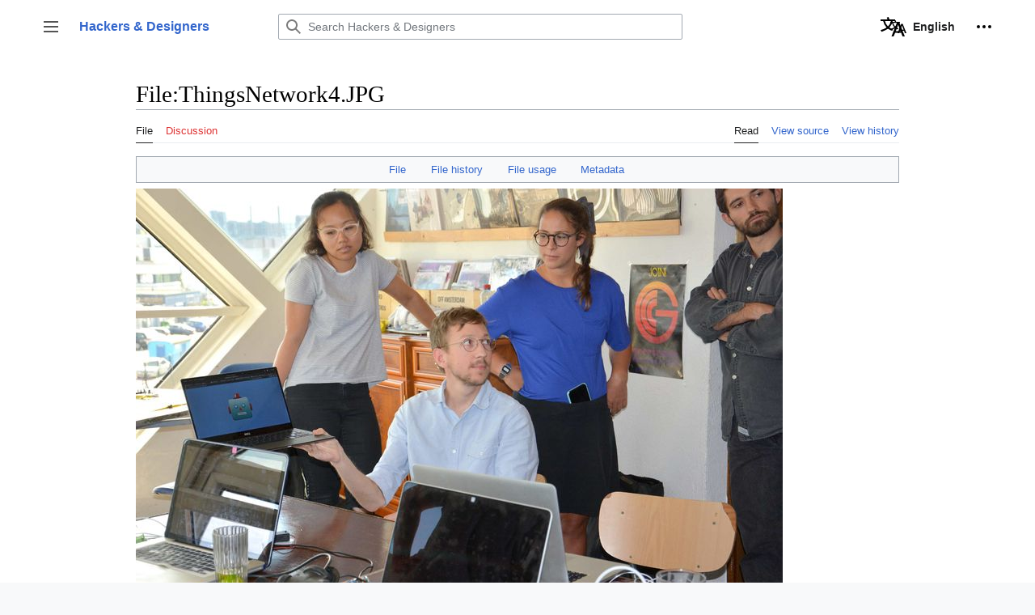

--- FILE ---
content_type: text/html; charset=UTF-8
request_url: https://wiki.hackersanddesigners.nl/index.php?title=File:ThingsNetwork4.JPG
body_size: 6667
content:
<!DOCTYPE html>
<html class="client-nojs" lang="en" dir="ltr">
<head>
<meta charset="UTF-8"/>
<title>File:ThingsNetwork4.JPG - Hackers &amp; Designers</title>
<script>document.documentElement.className="client-js";RLCONF={"wgBreakFrames":false,"wgSeparatorTransformTable":["",""],"wgDigitTransformTable":["",""],"wgDefaultDateFormat":"dmy","wgMonthNames":["","January","February","March","April","May","June","July","August","September","October","November","December"],"wgRequestId":"f5a5cb51c0aa58d3a7791283","wgCSPNonce":false,"wgCanonicalNamespace":"File","wgCanonicalSpecialPageName":false,"wgNamespaceNumber":6,"wgPageName":"File:ThingsNetwork4.JPG","wgTitle":"ThingsNetwork4.JPG","wgCurRevisionId":23085,"wgRevisionId":23085,"wgArticleId":8630,"wgIsArticle":true,"wgIsRedirect":false,"wgAction":"view","wgUserName":null,"wgUserGroups":["*"],"wgCategories":[],"wgPageContentLanguage":"en","wgPageContentModel":"wikitext","wgRelevantPageName":"File:ThingsNetwork4.JPG","wgRelevantArticleId":8630,"wgIsProbablyEditable":false,"wgRelevantPageIsProbablyEditable":false,"wgRestrictionEdit":[],"wgRestrictionMove":[],"wgRestrictionUpload":[],
"simpleBatchUploadMaxFilesPerBatch":{"*":1000},"wgPageFormsTargetName":null,"wgPageFormsAutocompleteValues":[],"wgPageFormsAutocompleteOnAllChars":false,"wgPageFormsFieldProperties":[],"wgPageFormsCargoFields":[],"wgPageFormsDependentFields":[],"wgPageFormsCalendarValues":[],"wgPageFormsCalendarParams":[],"wgPageFormsCalendarHTML":null,"wgPageFormsGridValues":[],"wgPageFormsGridParams":[],"wgPageFormsContLangYes":null,"wgPageFormsContLangNo":null,"wgPageFormsContLangMonths":[],"wgPageFormsHeightForMinimizingInstances":800,"wgPageFormsDelayReload":false,"wgPageFormsShowOnSelect":[],"wgPageFormsScriptPath":"/extensions/PageForms","edgValues":null,"wgPageFormsEDSettings":null,"wgAmericanDates":false,"wgVisualEditor":{"pageLanguageCode":"en","pageLanguageDir":"ltr","pageVariantFallbacks":"en"},"wgVector2022PreviewPages":[],"wgULSAcceptLanguageList":[],"wgULSCurrentAutonym":"English","wgEditSubmitButtonLabelPublish":false,"wgULSPosition":"personal","wgULSisCompactLinksEnabled":true,
"wgULSisLanguageSelectorEmpty":false};RLSTATE={"skins.vector.user.styles":"ready","site.styles":"ready","user.styles":"ready","skins.vector.user":"ready","user":"ready","user.options":"loading","mediawiki.interface.helpers.styles":"ready","filepage":"ready","mediawiki.action.view.filepage":"ready","mediawiki.ui.button":"ready","skins.vector.styles":"ready","skins.vector.icons":"ready","mediawiki.ui.icon":"ready","ext.visualEditor.desktopArticleTarget.noscript":"ready","ext.embedVideo.styles":"ready","ext.uls.pt":"ready"};RLPAGEMODULES=["mediawiki.action.view.metadata","site","mediawiki.page.ready","skins.vector.js","skins.vector.es6","ext.visualEditor.desktopArticleTarget.init","ext.visualEditor.targetLoader","ext.embedVideo.overlay","ext.uls.compactlinks","ext.uls.interface"];</script>
<script>(RLQ=window.RLQ||[]).push(function(){mw.loader.implement("user.options@12s5i",function($,jQuery,require,module){mw.user.tokens.set({"patrolToken":"+\\","watchToken":"+\\","csrfToken":"+\\"});});});</script>
<link rel="stylesheet" href="/load.php?lang=en&amp;modules=ext.embedVideo.styles%7Cext.uls.pt%7Cext.visualEditor.desktopArticleTarget.noscript%7Cfilepage%7Cmediawiki.action.view.filepage%7Cmediawiki.interface.helpers.styles%7Cmediawiki.ui.button%2Cicon%7Cskins.vector.icons%2Cstyles&amp;only=styles&amp;skin=vector-2022"/>
<script async="" src="/load.php?lang=en&amp;modules=startup&amp;only=scripts&amp;raw=1&amp;skin=vector-2022"></script>
<meta name="ResourceLoaderDynamicStyles" content=""/>
<link rel="stylesheet" href="/load.php?lang=en&amp;modules=site.styles&amp;only=styles&amp;skin=vector-2022"/>
<meta name="generator" content="MediaWiki 1.39.3"/>
<meta name="format-detection" content="telephone=no"/>
<meta name="viewport" content="width=1000"/>
<link rel="icon" href="/favicon.ico"/>
<link rel="search" type="application/opensearchdescription+xml" href="/opensearch_desc.php" title="Hackers &amp; Designers (en)"/>
<link rel="EditURI" type="application/rsd+xml" href="https://wiki.hackersanddesigners.nl//api.php?action=rsd"/>
<link rel="alternate" type="application/atom+xml" title="Hackers &amp; Designers Atom feed" href="/index.php?title=Special:RecentChanges&amp;feed=atom"/>
</head>
<body class="skin-vector skin-vector-search-vue mediawiki ltr sitedir-ltr mw-hide-empty-elt ns-6 ns-subject page-File_ThingsNetwork4_JPG rootpage-File_ThingsNetwork4_JPG skin-vector-2022 action-view vector-feature-language-in-header-enabled vector-feature-language-in-main-page-header-disabled vector-feature-language-alert-in-sidebar-disabled vector-feature-sticky-header-disabled vector-feature-sticky-header-edit-disabled vector-feature-table-of-contents-disabled vector-feature-visual-enhancement-next-disabled"><div class="mw-page-container">
	<span id="top-page"></span>
	<a class="mw-jump-link" href="#content">Jump to content</a>
	<div class="mw-page-container-inner">
		<input
			type="checkbox"
			id="mw-sidebar-checkbox"
			class="mw-checkbox-hack-checkbox"
			>
		<header class="mw-header">
			<div class="mw-header-aside">
			<label
				id="mw-sidebar-button"
				class="mw-checkbox-hack-button mw-ui-icon mw-ui-button mw-ui-quiet mw-ui-icon-element"
				for="mw-sidebar-checkbox"
				role="button"
				aria-controls="mw-panel"
				data-event-name="ui.sidebar"
				tabindex="0"
				title="Main menu">
				<span>Toggle sidebar</span>
			</label>
			
<a href="/index.php?title=Main_Page" class="mw-logo">
	<span class="mw-logo-container">
		<strong class="mw-logo-wordmark">Hackers &amp; Designers</strong>
	</span>
</a>

			</div>
			<div class="mw-header-content">
			
<div id="p-search" role="search" class="vector-search-box-vue  vector-search-box-collapses  vector-search-box-show-thumbnail vector-search-box-auto-expand-width vector-search-box">
	<a href="/index.php?title=Special:Search"
	
		
		
		
		title="Search Hackers &amp; Designers [f]"
		accesskey="f"
		class="mw-ui-button mw-ui-quiet mw-ui-icon mw-ui-icon-element mw-ui-icon-wikimedia-search search-toggle">
		<span>Search</span>
	</a>
	
	<div>
		<form action="/index.php" id="searchform"
			class="vector-search-box-form">
			<div id="simpleSearch"
				class="vector-search-box-inner"
				 data-search-loc="header-moved">
				<input class="vector-search-box-input"
					 type="search" name="search" placeholder="Search Hackers &amp; Designers" aria-label="Search Hackers &amp; Designers" autocapitalize="sentences" title="Search Hackers &amp; Designers [f]" accesskey="f" id="searchInput"
				>
				<input type="hidden" name="title" value="Special:Search">
				<input id="mw-searchButton"
					 class="searchButton mw-fallbackSearchButton" type="submit" name="fulltext" title="Search the pages for this text" value="Search">
				<input id="searchButton"
					 class="searchButton" type="submit" name="go" title="Go to a page with this exact name if it exists" value="Go">
			</div>
		</form>
	</div>
</div>

			<nav class="vector-user-links" aria-label="Personal tools" role="navigation" >
	

<div id="p-vector-user-menu-overflow" class="vector-menu mw-portlet mw-portlet-vector-user-menu-overflow vector-user-menu-overflow"  >
	<div class="vector-menu-content">
		
		<ul class="vector-menu-content-list"><li id="ca-uls" class="user-links-collapsible-item mw-list-item active"><a href="#" class="uls-trigger mw-ui-button mw-ui-quiet"><span class="mw-ui-icon mw-ui-icon-wikimedia-language mw-ui-icon-wikimedia-wikimedia-language"></span> <span>English</span></a></li></ul>
		
	</div>
</div>

	

<div id="p-personal" class="vector-menu mw-portlet mw-portlet-personal vector-user-menu vector-user-menu-logged-out vector-menu-dropdown"  title="More options" >
	<input type="checkbox"
		id="p-personal-checkbox"
		role="button"
		aria-haspopup="true"
		data-event-name="ui.dropdown-p-personal"
		class="vector-menu-checkbox"
		
		
	/>
	<label
		id="p-personal-label"
		for="p-personal-checkbox"
		class="vector-menu-heading mw-ui-button mw-ui-quiet mw-ui-icon mw-ui-icon-element mw-ui-icon-ellipsis mw-ui-icon-wikimedia-ellipsis"
		
	>
		<span class="vector-menu-heading-label">Personal tools</span>
	</label>
	<div class="vector-menu-content">
		<div class="vector-user-menu-create-account"><a href="/index.php?title=Special:CreateAccount&amp;returnto=File%3AThingsNetwork4.JPG" class="vector-menu-content-item user-links-collapsible-item" title="You are encouraged to create an account and log in; however, it is not mandatory"><span class="mw-ui-icon mw-ui-icon-userAdd mw-ui-icon-wikimedia-userAdd"></span> <span>Create account</span></a></div>
<div class="vector-user-menu-login"><a href="/index.php?title=Special:UserLogin&amp;returnto=File%3AThingsNetwork4.JPG" class="vector-menu-content-item vector-menu-content-item-login" title="You are encouraged to log in; however, it is not mandatory [o]" accesskey="o"><span class="mw-ui-icon mw-ui-icon-logIn mw-ui-icon-wikimedia-logIn"></span> <span>Log in</span></a></div>

		<ul class="vector-menu-content-list"></ul>
		
	</div>
</div>

</nav>

			</div>
		</header>
		<div class="vector-sidebar-container vector-sidebar-container-no-toc">
			<div id="mw-navigation">
				

<nav id="mw-panel" class="mw-sidebar" aria-label="Site" role="navigation">
	

<div id="p-Navigation" class="vector-menu mw-portlet mw-portlet-Navigation emptyPortlet vector-menu-portal portal"  >
	<div
		id="p-Navigation-label"
		class="vector-menu-heading "
		
	>
		<span class="vector-menu-heading-label">Navigation</span>
	</div>
	<div class="vector-menu-content">
		
		<ul class="vector-menu-content-list"></ul>
		
	</div>
</div>

	
	

<div id="p-Create" class="vector-menu mw-portlet mw-portlet-Create vector-menu-portal portal"  >
	<div
		id="p-Create-label"
		class="vector-menu-heading "
		
	>
		<span class="vector-menu-heading-label">Create</span>
	</div>
	<div class="vector-menu-content">
		
		<ul class="vector-menu-content-list"><li id="n-Create-New-Article-Page" class="mw-list-item"><a href="/index.php?title=Form:Article"><span>Create New Article Page</span></a></li><li id="n-Create-New-Event-Page" class="mw-list-item"><a href="/index.php?title=Form:Event"><span>Create New Event Page</span></a></li><li id="n-Create-New-Project-Page" class="mw-list-item"><a href="/index.php?title=Form:Project"><span>Create New Project Page</span></a></li><li id="n-Create-New-Collaborator-Page" class="mw-list-item"><a href="/index.php?title=Form:Collaborator"><span>Create New Collaborator Page</span></a></li><li id="n-Batch-Upload-Files" class="mw-list-item"><a href="/index.php?title=Special:BatchUpload"><span>Batch Upload Files</span></a></li></ul>
		
	</div>
</div>


<div id="p-navigation" class="vector-menu mw-portlet mw-portlet-navigation vector-menu-portal portal"  >
	<div
		id="p-navigation-label"
		class="vector-menu-heading "
		
	>
		<span class="vector-menu-heading-label">Navigation</span>
	</div>
	<div class="vector-menu-content">
		
		<ul class="vector-menu-content-list"><li id="n-mainpage-description" class="mw-list-item"><a href="/index.php?title=Main_Page" title="Visit the main page [z]" accesskey="z"><span>Main page</span></a></li><li id="n-recentchanges" class="mw-list-item"><a href="/index.php?title=Special:RecentChanges" title="A list of recent changes in the wiki [r]" accesskey="r"><span>Recent changes</span></a></li><li id="n-randompage" class="mw-list-item"><a href="/index.php?title=Special:Random" title="Load a random page [x]" accesskey="x"><span>Random page</span></a></li><li id="n-help" class="mw-list-item"><a href="https://www.mediawiki.org/wiki/Special:MyLanguage/Help:Contents" title="The place to find out"><span>Help</span></a></li></ul>
		
	</div>
</div>


<div id="p-tb" class="vector-menu mw-portlet mw-portlet-tb vector-menu-portal portal"  >
	<div
		id="p-tb-label"
		class="vector-menu-heading "
		
	>
		<span class="vector-menu-heading-label">Tools</span>
	</div>
	<div class="vector-menu-content">
		
		<ul class="vector-menu-content-list"><li id="t-whatlinkshere" class="mw-list-item"><a href="/index.php?title=Special:WhatLinksHere/File:ThingsNetwork4.JPG" title="A list of all wiki pages that link here [j]" accesskey="j"><span>What links here</span></a></li><li id="t-recentchangeslinked" class="mw-list-item"><a href="/index.php?title=Special:RecentChangesLinked/File:ThingsNetwork4.JPG" rel="nofollow" title="Recent changes in pages linked from this page [k]" accesskey="k"><span>Related changes</span></a></li><li id="t-specialpages" class="mw-list-item"><a href="/index.php?title=Special:SpecialPages" title="A list of all special pages [q]" accesskey="q"><span>Special pages</span></a></li><li id="t-print" class="mw-list-item"><a href="javascript:print();" rel="alternate" title="Printable version of this page [p]" accesskey="p"><span>Printable version</span></a></li><li id="t-permalink" class="mw-list-item"><a href="/index.php?title=File:ThingsNetwork4.JPG&amp;oldid=23085" title="Permanent link to this revision of this page"><span>Permanent link</span></a></li><li id="t-info" class="mw-list-item"><a href="/index.php?title=File:ThingsNetwork4.JPG&amp;action=info" title="More information about this page"><span>Page information</span></a></li></ul>
		
	</div>
</div>

	
</nav>

			</div>
		</div>
		<div class="vector-sitenotice-container">
			<div id="siteNotice"></div>
		</div>
		<input type="checkbox" id="vector-toc-collapsed-checkbox" class="mw-checkbox-hack-checkbox">
		<div class="mw-table-of-contents-container">
			<div class="vector-sticky-toc-container mw-sticky-header-element">
				
			</div>
		</div>
		<div class="mw-content-container">
			<main id="content" class="mw-body" role="main">
				<a id="top"></a>
				<header class="mw-body-header">
				
				
				    <h1 id="firstHeading" class="firstHeading mw-first-heading"><span class="mw-page-title-namespace">File</span><span class="mw-page-title-separator">:</span><span class="mw-page-title-main">ThingsNetwork4.JPG</span></h1>
				</header>
				<nav class="vector-article-toolbar" aria-label="Tools"
					role="navigation">
					<div class="mw-article-toolbar-container">
						<div id="left-navigation">
							

<div id="p-associated-pages" class="vector-menu mw-portlet mw-portlet-associated-pages vector-menu-tabs"  >
	<div class="vector-menu-content">
		
		<ul class="vector-menu-content-list"><li id="ca-nstab-image" class="selected mw-list-item"><a href="/index.php?title=File:ThingsNetwork4.JPG" title="View the file page [c]" accesskey="c"><span>File</span></a></li><li id="ca-talk" class="new mw-list-item"><a href="/index.php?title=File_talk:ThingsNetwork4.JPG&amp;action=edit&amp;redlink=1" rel="discussion" title="Discussion about the content page (page does not exist) [t]" accesskey="t"><span>Discussion</span></a></li></ul>
		
	</div>
</div>

							

<div id="p-variants" class="vector-menu mw-portlet mw-portlet-variants emptyPortlet vector-menu-dropdown"  >
	<input type="checkbox"
		id="p-variants-checkbox"
		role="button"
		aria-haspopup="true"
		data-event-name="ui.dropdown-p-variants"
		class="vector-menu-checkbox"
		aria-label="Change language variant"
		
	/>
	<label
		id="p-variants-label"
		for="p-variants-checkbox"
		class="vector-menu-heading "
		
	>
		<span class="vector-menu-heading-label">English</span>
	</label>
	<div class="vector-menu-content">
		
		<ul class="vector-menu-content-list"></ul>
		
	</div>
</div>

						</div>
						<div id="right-navigation" class="vector-collapsible ">
							

<div id="p-views" class="vector-menu mw-portlet mw-portlet-views vector-menu-tabs"  >
	<div class="vector-menu-content">
		
		<ul class="vector-menu-content-list"><li id="ca-view" class="selected mw-list-item"><a href="/index.php?title=File:ThingsNetwork4.JPG"><span>Read</span></a></li><li id="ca-viewsource" class="mw-list-item"><a href="/index.php?title=File:ThingsNetwork4.JPG&amp;action=edit" title="This page is protected.&#10;You can view its source [e]" accesskey="e"><span>View source</span></a></li><li id="ca-history" class="mw-list-item"><a href="/index.php?title=File:ThingsNetwork4.JPG&amp;action=history" title="Past revisions of this page [h]" accesskey="h"><span>View history</span></a></li></ul>
		
	</div>
</div>

							

<div id="p-cactions" class="vector-menu mw-portlet mw-portlet-cactions emptyPortlet vector-menu-dropdown vector-has-collapsible-items"  title="More options" >
	<input type="checkbox"
		id="p-cactions-checkbox"
		role="button"
		aria-haspopup="true"
		data-event-name="ui.dropdown-p-cactions"
		class="vector-menu-checkbox"
		
		
	/>
	<label
		id="p-cactions-label"
		for="p-cactions-checkbox"
		class="vector-menu-heading "
		
	>
		<span class="vector-menu-heading-label">More</span>
	</label>
	<div class="vector-menu-content">
		
		<ul class="vector-menu-content-list"><li id="ca-more-view" class="selected vector-more-collapsible-item mw-list-item"><a href="/index.php?title=File:ThingsNetwork4.JPG"><span>Read</span></a></li><li id="ca-more-viewsource" class="vector-more-collapsible-item mw-list-item"><a href="/index.php?title=File:ThingsNetwork4.JPG&amp;action=edit"><span>View source</span></a></li><li id="ca-more-history" class="vector-more-collapsible-item mw-list-item"><a href="/index.php?title=File:ThingsNetwork4.JPG&amp;action=history"><span>View history</span></a></li></ul>
		
	</div>
</div>

						</div>
					</div>
				</nav>
				<div id="bodyContent" class="vector-body" data-mw-ve-target-container>
					<div class="mw-body-subheader">
					        <div class="mw-indicators">
        </div>

					    <div id="siteSub" class="noprint">From Hackers &amp; Designers</div>
					</div>
					
					
					
					<div id="mw-content-text" class="mw-body-content"><ul id="filetoc"><li><a href="#file">File</a></li>
<li><a href="#filehistory">File history</a></li>
<li><a href="#filelinks">File usage</a></li>
<li><a href="#metadata">Metadata</a></li></ul><div class="fullImageLink" id="file"><a href="/images/a/a3/ThingsNetwork4.JPG"><img alt="File:ThingsNetwork4.JPG" src="/images/thumb/a/a3/ThingsNetwork4.JPG/800px-ThingsNetwork4.JPG?20171127103236" decoding="async" width="800" height="533" srcset="/images/thumb/a/a3/ThingsNetwork4.JPG/1200px-ThingsNetwork4.JPG?20171127103236 1.5x, /images/thumb/a/a3/ThingsNetwork4.JPG/1599px-ThingsNetwork4.JPG?20171127103236 2x" /></a><div class="mw-filepage-resolutioninfo">Size of this preview: <a href="/images/thumb/a/a3/ThingsNetwork4.JPG/800px-ThingsNetwork4.JPG" class="mw-thumbnail-link">800 × 533 pixels</a>. <span class="mw-filepage-other-resolutions">Other resolution: <a href="/images/a/a3/ThingsNetwork4.JPG" class="mw-thumbnail-link">2,362 × 1,575 pixels</a>.</span></div></div>
<div class="fullMedia"><p><a href="/images/a/a3/ThingsNetwork4.JPG" class="internal" title="ThingsNetwork4.JPG">Original file</a> &#8206;<span class="fileInfo">(2,362 × 1,575 pixels, file size: 283 KB, MIME type: <span class="mime-type">image/jpeg</span>)</span>
</p></div><div id="mw-imagepage-content" lang="en" dir="ltr" class="mw-content-ltr"><div class="mw-parser-output">
<!-- 
NewPP limit report
Cached time: 20260127095111
Cache expiry: 86400
Reduced expiry: false
Complications: []
CPU time usage: 0.000 seconds
Real time usage: 0.000 seconds
Preprocessor visited node count: 0/1000000
Post‐expand include size: 0/2097152 bytes
Template argument size: 0/2097152 bytes
Highest expansion depth: 0/100
Expensive parser function count: 0/100
Unstrip recursion depth: 0/20
Unstrip post‐expand size: 0/5000000 bytes
-->
<!--
Transclusion expansion time report (%,ms,calls,template)
100.00%    0.000      1 -total
-->

<!-- Saved in parser cache with key mw2:pcache:idhash:8630-0!canonical and timestamp 20260127095111 and revision id 23085.
 -->
</div></div><h2 id="filehistory">File history</h2>
<div id="mw-imagepage-section-filehistory">
<p>Click on a date/time to view the file as it appeared at that time.
</p>
<table class="wikitable filehistory">
<tr><th></th><th>Date/Time</th><th>Thumbnail</th><th>Dimensions</th><th>User</th><th>Comment</th></tr>
<tr><td>current</td><td class="filehistory-selected" style="white-space: nowrap;"><a href="/images/a/a3/ThingsNetwork4.JPG">11:32, 27 November 2017</a></td><td><a href="/images/a/a3/ThingsNetwork4.JPG"><img alt="Thumbnail for version as of 11:32, 27 November 2017" src="/images/thumb/a/a3/ThingsNetwork4.JPG/120px-ThingsNetwork4.JPG?20171127103236" decoding="async" width="120" height="80" /></a></td><td>2,362 × 1,575 <span style="white-space: nowrap;">(283 KB)</span></td><td><a href="/index.php?title=User:Juliette&amp;action=edit&amp;redlink=1" class="new mw-userlink" title="User:Juliette (page does not exist)"><bdi>Juliette</bdi></a><span style="white-space: nowrap;"> <span class="mw-usertoollinks">(<a href="/index.php?title=User_talk:Juliette&amp;action=edit&amp;redlink=1" class="new mw-usertoollinks-talk" title="User talk:Juliette (page does not exist)">talk</a> | <a href="/index.php?title=Special:Contributions/Juliette" class="mw-usertoollinks-contribs" title="Special:Contributions/Juliette">contribs</a>)</span></span></td><td dir="ltr"></td></tr>
</table>

</div>
<div class="mw-imagepage-upload-links"><p id="mw-imagepage-upload-disallowed">You cannot overwrite this file.</p></div><h2 id="filelinks">File usage</h2>
<div id='mw-imagepage-section-linkstoimage'>
<p>The following page uses this file:
</p><ul class="mw-imagepage-linkstoimage">
<li class="mw-imagepage-linkstoimage-ns0"><a href="/index.php?title=Build_your_own_node" title="Build your own node">Build your own node</a></li>
</ul>
</div>
<h2 id="metadata">Metadata</h2>
<div class="mw-imagepage-section-metadata"><p>This file contains additional information, probably added from the digital camera or scanner used to create or digitize it.
</p><p>
If the file has been modified from its original state, some details may not fully reflect the modified file.</p><table id="mw_metadata" class="mw_metadata collapsed">
<tbody><tr class="exif-software mw-metadata-collapsible"><th>Software used</th><td>Ver.1.01 </td></tr><tr class="exif-iimversion mw-metadata-collapsible"><th>IIM version</th><td>2</td></tr></tbody></table>
</div>
<div class="printfooter" data-nosnippet="">Retrieved from "<a dir="ltr" href="https://wiki.hackersanddesigners.nl//index.php?title=File:ThingsNetwork4.JPG&amp;oldid=23085">https://wiki.hackersanddesigners.nl//index.php?title=File:ThingsNetwork4.JPG&amp;oldid=23085</a>"</div></div>
					<div id="catlinks" class="catlinks catlinks-allhidden" data-mw="interface"></div>
				</div>
			</main>
			
		</div>
		<div class="mw-footer-container">
			
<footer id="footer" class="mw-footer" role="contentinfo" >
	<ul id="footer-info">
	<li id="footer-info-lastmod"> This page was last edited on 27 November 2017, at 11:32.</li>
</ul>

	<ul id="footer-places">
	<li id="footer-places-privacy"><a href="/index.php?title=Hackers_and_Designers:Privacy_policy">Privacy policy</a></li>
	<li id="footer-places-about"><a href="/index.php?title=Hackers_and_Designers:About">About Hackers &amp; Designers</a></li>
	<li id="footer-places-disclaimer"><a href="/index.php?title=Hackers_and_Designers:General_disclaimer">Disclaimers</a></li>
</ul>

	<ul id="footer-icons" class="noprint">
	<li id="footer-poweredbyico"><a href="https://www.mediawiki.org/"><img src="/resources/assets/poweredby_mediawiki_88x31.png" alt="Powered by MediaWiki" srcset="/resources/assets/poweredby_mediawiki_132x47.png 1.5x, /resources/assets/poweredby_mediawiki_176x62.png 2x" width="88" height="31" loading="lazy"/></a></li>
</ul>

</footer>

		</div>
	</div> 
</div> 

<script>(RLQ=window.RLQ||[]).push(function(){mw.config.set({"wgPageParseReport":{"limitreport":{"cputime":"0.001","walltime":"0.001","ppvisitednodes":{"value":3,"limit":1000000},"postexpandincludesize":{"value":0,"limit":2097152},"templateargumentsize":{"value":0,"limit":2097152},"expansiondepth":{"value":1,"limit":100},"expensivefunctioncount":{"value":0,"limit":100},"unstrip-depth":{"value":0,"limit":20},"unstrip-size":{"value":0,"limit":5000000},"timingprofile":["100.00%    0.000      1 -total"]},"cachereport":{"timestamp":"20260127095111","ttl":86400,"transientcontent":false}}});mw.config.set({"wgBackendResponseTime":166});});</script>
</body>
</html>